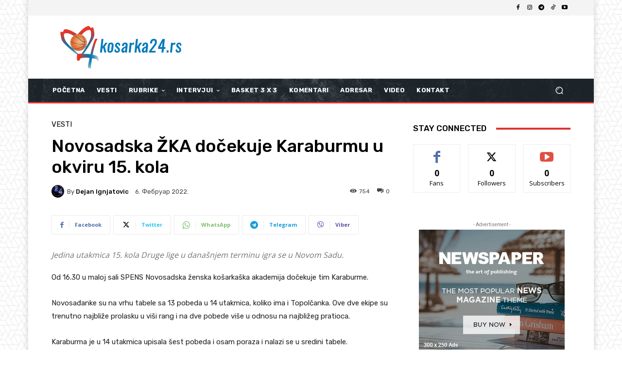

--- FILE ---
content_type: text/html; charset=utf-8
request_url: https://www.google.com/recaptcha/api2/aframe
body_size: 265
content:
<!DOCTYPE HTML><html><head><meta http-equiv="content-type" content="text/html; charset=UTF-8"></head><body><script nonce="PDgSM15rbQ2aRHkxR7Ic6g">/** Anti-fraud and anti-abuse applications only. See google.com/recaptcha */ try{var clients={'sodar':'https://pagead2.googlesyndication.com/pagead/sodar?'};window.addEventListener("message",function(a){try{if(a.source===window.parent){var b=JSON.parse(a.data);var c=clients[b['id']];if(c){var d=document.createElement('img');d.src=c+b['params']+'&rc='+(localStorage.getItem("rc::a")?sessionStorage.getItem("rc::b"):"");window.document.body.appendChild(d);sessionStorage.setItem("rc::e",parseInt(sessionStorage.getItem("rc::e")||0)+1);localStorage.setItem("rc::h",'1770024262620');}}}catch(b){}});window.parent.postMessage("_grecaptcha_ready", "*");}catch(b){}</script></body></html>